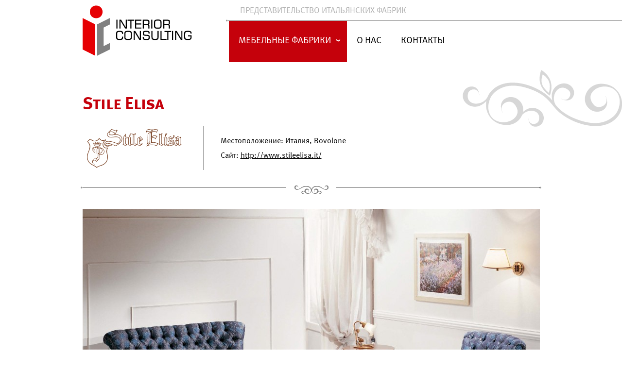

--- FILE ---
content_type: text/html; charset=utf-8
request_url: http://interiorconsulting.ru/furniture-factories/stile-elisa/
body_size: 1203
content:
  <!DOCTYPE html>
<html>
<head>
	<meta charset="utf-8" />
	<meta http-equiv="X-UA-Compatible" content="IE=edge" />
	<meta name="viewport" content="width=device-width, initial-scale=1">
	<link rel="stylesheet" href="/ic/css/style.css" />
    <link rel="icon" href="/ic/favicon.ico" type="image/x-icon">
    <script src="http://ajax.googleapis.com/ajax/libs/jquery/1.11.0/jquery.min.js"></script>
	<script>window.jQuery || document.write('<script src="/ic/js/libs/jquery-1.11.0.min.js"><\/script>')</script>
	<!--[if lte IE 9]>
		<script src="/ic/js/libs/libs.ltie9.js"></script>
		<script src="/ic/js/libs/PIE.js"></script>
	<![endif]-->
	<title>InteriorConsulting / Stile Elisa</title>
</head>
<body>
	<div class="container">
		<header class="header">
			<div class="row">
				<div class="grid-justify">
					<a href="/" class="logo"><i class="icon-logo"></i></a>

					<div class="col">
						<div class="grid-justify">
							<div class="motto">Представительство итальянских фабрик</div>
													</div>

						<nav class="primary">
							<ul>
<li><div>Мебельные фабрики</div><ul><li><a href='/furniture-factories/phormalab/'>Phormalab</a></li><li><a href='/furniture-factories/mobilsedia/'>Mobilsedia 2000</a></li><li><a href='/furniture-factories/abc/'>ABC</a></li><li><a href='/furniture-factories/pique/'>Pique</a></li><li><a href='/furniture-factories/bellutti-mobilificio/'>Bellutti Mobilificio</a></li><li><div>Stile Elisa</div></li></ul></li><li><a href='/about-us/'>О нас</a></li><li><a href='/contacts/'>Контакты</a></li>  
							</ul>
						</nav>
					</div>
				</div>
			</div>
		</header>
			
		<main>
			<div class="row">
<h1>Stile Elisa</h1><div class="manufacturer-info">
					<div class="col">
						<img src= '/netcat_files/120/222/stile_elisa.png' />
					</div>
					<div class="col">
                    <p>Местоположение: Италия, Bovolone</p>                    <p>Сайт: <a href='http://www.stileelisa.it/' class='c-black' target='_blank'  rel='nofollow'>http://www.stileelisa.it/</a></p>					                                                                            					</div>
				</div>

				<hr class="line">

				<div class="margin-bottom">
					<img src= '/netcat_files/120/222/Liberty_17.jpg' />                    
				</div>
			</div>
			<div class="row">
				                
</div>
</main>
</div>
<footer class="footer">
		<div class="row">
			<div class="grid-justify">
				<div class="copyright">&copy; 2026 Interior Consulting</div>
				<div class="sitecredits"><a href="http://greenjet.ru/">Разработка сайта - Greenjet</a></div>
			</div>
		</div>
	</footer>
	
	<script src="/ic/js/libs/libs.js"></script>
	<script src="/ic/js/script.js"></script>
</body>
</html>

--- FILE ---
content_type: text/css
request_url: http://interiorconsulting.ru/ic/css/style.css
body_size: 5560
content:
@font-face{font-family:'Font1';src:url(fonts/f1.eot);src:url(fonts/f1.eot?#iefix) format('embedded-opentype'),url(fonts/f1.woff) format('woff');font-style:normal;font-weight:400}@font-face{font-family:'Font1';src:url(fonts/f1-med.eot);src:url(fonts/f1-med.eot?#iefix) format('embedded-opentype'),url(fonts/f1-med.woff) format('woff');font-style:normal;font-weight:500}@font-face{font-family:'Font1';src:url(fonts/f1-bold.eot);src:url(fonts/f1-bold.eot?#iefix) format('embedded-opentype'),url(fonts/f1-bold.woff) format('woff');font-style:normal;font-weight:700}@font-face{font-family:'Font1-Caps';src:url(fonts/f1-boldcaps.eot);src:url(fonts/f1-boldcaps.eot?#iefix) format('embedded-opentype'),url(fonts/f1-boldcaps.woff) format('woff');font-style:normal;font-weight:700}
/*! normalize.css v2.1.3 | MIT License | git.io/normalize */
article,aside,details,figcaption,figure,footer,header,hgroup,main,nav,section,summary{display:block}audio,canvas,video{display:inline-block}audio:not([controls]){display:none;height:0}[hidden],template{display:none}html{font-family:sans-serif;font-size:62.5%;-ms-text-size-adjust:100%;-webkit-text-size-adjust:100%}body{margin:0}a{background:0 0}a:focus{outline:0}a:active,a:hover{outline:0}h1{font-size:2rem;margin:.67em 0}abbr[title]{border-bottom:1px dotted}strong,b{font-weight:inherit}strong,b{font-weight:bolder}dfn{font-style:italic}hr{-moz-box-sizing:content-box;box-sizing:content-box;height:0}mark{background:#ff0;color:#000}code,kbd,pre,samp{font-family:monospace,serif;font-size:1rem}pre{white-space:pre-wrap}q{quotes:"\201C" "\201D" "\2018" "\2019"}small{font-size:80%}sub,sup{font-size:75%;line-height:0;position:relative;vertical-align:baseline}sup{top:-.5em}sub{bottom:-.25em}img{border:0}svg:not(:root){overflow:hidden}figure{margin:0}fieldset{border:1px solid silver;margin:0 2px;padding:.35em .625em .75em}legend{border:0;padding:0}button,input,select,textarea{font-family:inherit;font-size:100%;margin:0}button,input{line-height:normal}button,select{text-transform:none}button,html input[type=button],input[type=reset],input[type=submit]{-webkit-appearance:button;cursor:pointer}button[disabled],html input[disabled]{cursor:default}input[type=checkbox],input[type=radio]{box-sizing:border-box;padding:0}input[type=search]{-webkit-appearance:textfield;-moz-box-sizing:content-box;-webkit-box-sizing:content-box;box-sizing:content-box}input[type=search]::-webkit-search-cancel-button,input[type=search]::-webkit-search-decoration{-webkit-appearance:none}button::-moz-focus-inner,input::-moz-focus-inner{border:0;padding:0}textarea{overflow:auto;vertical-align:top}table{border-collapse:collapse;border-spacing:0}html,body,body>form{height:100%}html,button,input,select,textarea{color:#000}body{font:400 16px/1.4em Font1}p{margin:0 0 1em 0}ul{padding:0 0 0 18px;margin:1.5em 0}li{margin:0 0 .5em 0;color:#3e3e3e;list-style-image:url(../i/bullet.png)}hr{display:block;border:0;margin:2em 0;padding:0;height:18px;z-index:1;position:relative}hr:after{position:absolute;content:'';background:url(../i/sprites.png) -331px -107px;height:18px;width:62px;left:50%;bottom:0;z-index:10;margin:0 0 0 -31px}hr.line{height:17px;width:948px;margin:2em -4px;background:url(../i/sprite1.png) 50% 100% no-repeat}hr.line:after{display:none}img{vertical-align:middle}a{color:#c5010b}a:hover{text-decoration:none}.hidden{display:none!important;visibility:hidden}.visuallyhidden{border:0;clip:rect(0 0 0 0);height:1px;margin:-1px;overflow:hidden;padding:0;position:absolute;width:1px}.visuallyhidden.focusable:active,.visuallyhidden.focusable:focus{clip:auto;height:auto;margin:0;overflow:visible;position:static;width:auto}.invisible{visibility:hidden}.ib{display:inline-block;vertical-align:middle}.col{vertical-align:top;display:inline-block}.grid-justify,nav.primary>ul{line-height:0;text-align:justify;*text-align-last:justify;*text-justify:newspaper;*zoom:1}.grid-justify:after,nav.primary>ul:after{height:0;width:100%;content:'\00a0';visibility:hidden;display:inline-block}.grid-justify>*,nav.primary>ul>li{text-align:left;position:relative;line-height:normal;display:inline-block;vertical-align:middle}.col-autofill{display:table;position:relative}.col-autofill:after{content:'. .';display:block;word-spacing:99in;height:0;overflow:hidden;font-size:.05em;line-height:.05em}label{cursor:default}.valign-middle{text-align:left;display:table-cell;vertical-align:middle;*height:auto;*margin-top:expression((parentNode.offsetHeight-offsetHeight)<0?'0':(parentNode.offsetHeight-offsetHeight)/2+'px')}.clear:before,.clear:after,[class^=row]:before,[class^=row]:after,.grid:before,.grid:after{content:"";display:table;line-height:0}.clear:after,[class^=row]:after,.grid:after,.footer-helper{clear:both}[class*=row-table]{display:table;width:100%}[class*=row-table]>*{vertical-align:middle;display:table-cell;height:inherit}.row-topalign>*{vertical-align:top}[class^=icon-]{overflow:hidden;position:relative;text-indent:-999em;display:inline-block;vertical-align:middle;background:url(../i/sprites.png) 0 0 no-repeat;-webkit-transition:background-color .2s ease;-moz-transition:background-color .2s ease;-ms-transition:background-color .2s ease;-o-transition:background-color .2s ease;transition:background-color .2s ease}.motto{color:#b2b2b2;font-size:17px;text-transform:uppercase}nav.primary{float:right;width:627px;margin:10px 13px 0 0}nav.primary>ul{margin:0;padding:0;font-size:0;list-style:none;width:inherit}nav.primary>ul>li{font-size:18.5px;text-align:center;padding:0;margin:0;position:relative;text-transform:uppercase}nav.primary>ul>li>a,nav.primary>ul>li>div{text-decoration:none;height:inherit;padding:0 20px 4px 20px;white-space:nowrap;position:relative;line-height:81px;display:block;color:#000;-webkit-transition:all .2s ease;-moz-transition:all .2s ease;-o-transition:all .2s ease;-ms-transition:all .2s ease;transition:all .2s ease}nav.primary>ul>.has-submenu>a,nav.primary>ul>.has-submenu>div{padding-right:32px}nav.primary>ul>.has-submenu>a:after,nav.primary>ul>.has-submenu>div:after{background:url(../i/sprites.png) -517px -107px;position:absolute;content:'';right:13px;top:50%;margin-top:-6px;width:9px;height:6px;z-index:10}nav.primary>ul>.has-submenu>a:hover:after,nav.primary>ul>.has-submenu>div:after,nav.primary>ul>.has-submenu>.active:after{background-position:-505px -107px}nav.primary>ul>li>a:hover,nav.primary>ul>li>div,nav.primary>ul>li>.active{color:#fff;background:#c5010b}nav.primary>ul>li>div{cursor:default}nav.primary>ul ul{z-index:100;margin:0;padding:10px 0;list-style:none;position:absolute;background:gray;text-align:left;display:none;max-width:440px;white-space:nowrap}nav.primary>ul ul li{display:block;padding:0;margin:0;background:0 0;font-size:18px;position:relative}nav.primary>ul ul a,nav.primary>ul ul div{display:block;color:#fff;position:relative;padding:7px 22px;text-decoration:none;-webkit-transition:background .2s ease;-moz-transition:background .2s ease;-ms-transition:background .2s ease;-o-transition:background .2s ease;transition:background .2s ease}nav.primary>ul ul li:hover>a,nav.primary>ul ul li>div,nav.primary>ul ul li>.active{background:#5e5e5e}nav.primary>ul ul>.has-submenu>a:after,nav.primary>ul ul>.has-submenu>div:after{position:absolute;content:'';right:13px;top:50%;margin-top:-4px;background:url(../i/sprites.png) -496px -107px;width:6px;height:9px;z-index:10}nav.primary>ul ul ul{margin-left:1px}.nav-visible{visibility:visible!important}.link-login{font-size:14px;text-transform:uppercase}.logo{margin-top:-3px}h1,.h1{position:relative;color:#c5010b;margin:0 0 27px 0;font:700 36px Font1-Caps}.home h1{text-align:center;padding-bottom:48px;width:948px;margin:0 -5px 40px -5px;background:url(../i/sprite1.png) 50% 100% no-repeat}h2{color:#000;margin:30px 0 20px 0;font:700 24px Font1-Caps}h3{color:#d90000;margin:30px 0 20px 0;font:500 22px Font1}h3.bordered{position:relative;color:#000;margin:0 0 20px 0;font:700 24px Font1-Caps;text-align:center;white-space:nowrap}h3.bordered span{background:#fff;padding:0 15px;position:relative;z-index:2}h3.bordered:before{z-index:1;content:'';left:0;top:.63em;right:0;overflow:hidden;height:1px;background:#000;position:absolute}h6{color:#000;margin:30px 0 20px 0;font:700 16px Font1-Caps}h6:first-child{margin-top:0}.brands{text-align:center}.brands img{vertical-align:middle;margin:0 0 30px 0;-webkit-transition:opacity .2s;-moz-transition:opacity .2s;-ms-transition:opacity .2s;-o-transition:opacity .2s;transition:opacity .2s}.brands img:hover{opacity:.5;filter:progid:DXImageTransform.Microsoft.Alpha(opacity=50)}.block-image{color:#4c4c4c}.block-image img{margin-bottom:17px}.block-image p{margin-bottom:0}.vcard a{color:#4c4c4c}.vcard a.tel{text-decoration:none}.sitecredits a{color:#7f7f7f;text-decoration:none}.sitecredits a:hover{text-decoration:underline}table{margin:3em 0;width:100%;border-top:solid 6px #eb0000}table thead td{padding:12px 15px;border-bottom:solid 1px #c8c8c8;font:700 16px Font1-Caps}table tbody td{padding:12px 15px;border-bottom:solid 1px #c8c8c8;font:400 16px Font1}.price-list{display:table;margin-bottom:70px}.price-list .col{display:table-cell;vertical-align:top}.price-list .col:first-child+.col{padding:8px 0 0 35px}.price-list .col:first-child{max-width:230px;padding-right:36px;border-right:solid 1px #949494;padding-top:19px}.list1{margin:0;padding:0;list-style:none}.price-list .list1{margin-bottom:30px}.list1 li{margin-bottom:.6em;list-style:none!important}.list1 a{font-weight:500;font-size:16px;color:#d90000;display:inline-block;border-bottom:solid 1px #ffd4d4;text-decoration:none}.list1 a:hover{color:#b90000;border-bottom-color:transparent}.price-list h6{margin:0 0 20px 0}.contacts{color:#777;display:table;width:100%}.contacts .col{line-height:1.8em;display:table-cell}.contacts .vcard{color:#000;width:357px;padding-right:68px;line-height:1.7em}.contacts .vcard a{color:#000}.contacts .vcard a:hover{color:#000;text-decoration:none}.contacts .vcard .tel{text-decoration:none;font-weight:700}.contacts .vcard .tel:hover{text-decoration:underline}.ac{text-align:center}.at{vertical-align:top!important}.map{width:941px;height:409px;margin:0 0 40px 0;overflow:hidden;position:relative}.map>div{height:12px;left:-10px;right:-10px;position:absolute;top:0;z-index:10;box-shadow:inset 0 4px 5px rgba(0,0,0,.2)}.manufacturer-info{display:table;margin-bottom:30px}.manufacturer-info .col{display:table-cell;vertical-align:middle}.manufacturer-info .col:first-child+.col{padding:4px 0 4px 35px}.manufacturer-info .col:first-child+.col p{margin-bottom:.5em}.manufacturer-info .col:first-child{max-width:230px;padding-right:36px;border-right:solid 1px #949494}.manufacturer-info .col:first-child+.col>:last-child{margin-bottom:0}.c-red{color:#d90000}.c-black{color:#000}.list2{margin:0 -30px;text-align:center}.list2 dl{width:270px;font-size:14px;color:#494949;overflow:hidden;text-align:left;margin:0 30px;padding:0;display:inline-block}.list2 dt{vertical-align:middle;display:table-cell}.list2 dd{margin:0;vertical-align:middle;padding-left:16px;display:table-cell;width:200px}.list2 a{color:#494949}.list2 img{border:solid 1px #e7e7e7}.list2 p{margin:1px 0}.images{margin:45px 0 40px 0}.images img{margin-bottom:20px}.brands1{margin:40px 0 0 0}.brands1 img{margin:0 45px 40px 0}.lists .list1{margin-bottom:48px}.container{min-height:100%;position:relative;z-index:1}.container:before{right:0;z-index:2;top:144px;content:'';background:url(../i/sprites.png) 0 -120px;width:328px;height:117px;position:absolute}.header{position:relative;z-index:4;margin-bottom:63px;background:url(../i/sprite2.png) 50% 40px no-repeat}.home .header{margin-bottom:0}.header .col{width:647px;margin-top:10px}.header .col .grid-justify{padding:0 35px 0 30px}footer.footer{padding:45px 0;border-top:solid 1px #7f7f7f;position:relative;font-size:14px;color:#7f7f7f;z-index:10}footer.footer:before{position:absolute;background:#fff url(../i/sprites.png) -396px -107px;width:97px;height:18px;content:'';left:50%;top:-6px;z-index:2;margin-left:-48px}footer.footer>:last-child{margin-bottom:0}.row{width:941px;margin:0 auto}.row-wide{min-height:39px}.row-wide>.row:last-child{margin-bottom:0}.row-grey{background:#f0f0f0}main{position:relative;z-index:3;padding-bottom:4.5em}footer.footer .row{width:941px;padding:0}.grid .span-3{width:300px;float:left;margin-right:20px}.grid .span-3:nth-child(3n){margin-right:0}.grid .span-2{width:455px;float:left;margin-right:30px}.grid .span-2:nth-child(2n){margin-right:0}.margin-bottom{margin-bottom:1.5em}.margin-bottom-huge{margin-bottom:3.3em}.row-padded{padding:22px 0}fieldset{border:0;margin:0;padding:0}select,textarea,input[type=text],input[type=password]{position:relative;vertical-align:middle;border:solid 1px #b3b3b3;-webkit-box-sizing:border-box;-moz-box-sizing:border-box;box-sizing:border-box;-webkit-transition:all .2s;-moz-transition:all .2s;-ms-transition:all .2s;-o-transition:all .2s;transition:all .2s}input[type=text],input[type=password]{padding:0 7px;height:33px;line-height:32px}select:focus,textarea:focus,input[type=text]:focus,input[type=password]:focus{outline:0;border-color:#326eb1;box-shadow:0 0 20px rgba(50,110,177,.5)}select{padding-left:7px}textarea{resize:vertical;height:220px;padding:7px 0 7px 7px}.form dl{margin:0 0 15px 0;padding:0}.form dt{display:inline-block;vertical-align:middle}.form dd{margin:0;display:inline-block;vertical-align:middle;width:480px;position:relative}.form select,.form textarea,.form .input-wrapper,.form input[type=text],.form input[type=password]{width:100%}.placeholder{top:0;left:0;color:#969696;border:0!important;background:0 0!important;position:absolute!important;-webkit-box-shadow:none!important;-moz-box-shadow:none!important;box-shadow:none!important}.input-wrapper{position:relative;display:inline-block;vertical-align:middle}.form-login{margin:2em 0}.form-login dl{margin:0 0 15px 0;display:inline-block}.form-login dt{margin-right:10px}.form-login dd{margin-right:20px;width:auto}.form-login input[type=text],.form-login input[type=password]{width:215px}.message-error{color:#eb0000;font-size:14px}.note{color:#7f7f7f;font-size:14px}.form-feedback{text-align:center}.form-feedback .wrapper{text-align:left;display:inline-block}.form-feedback h6{margin-bottom:35px}.form-feedback dt{margin-right:5px;width:96px}.form dt.at{padding-top:8px}.form-order .wrapper{padding:10px}.form-order h6{margin-bottom:35px}.form-order dt{margin-right:5px;width:96px}.form-order dd{width:480px}.checkboxLabel{vertical-align:middle}.checkboxLabel>*{display:inline-block;vertical-align:middle}.field__message{color:red;margin-top:4px;line-height:1;font-size:12px}input.is-error,textarea.is-error{border-color:red}.checkboxLabel.is-error{color:red}.form__messages{display:none;font-size:16px;text-align:center}.form__messages.form__messages_visible{display:block}.btn{border:0;height:33px;font:700 16px Font1-Caps;color:#fff;padding:0 1em;background:#eb0000;cursor:default;overflow:hidden;position:relative;text-align:center;text-decoration:none;display:inline-block;vertical-align:middle;-webkit-box-sizing:border-box;-moz-box-sizing:border-box;box-sizing:border-box;-webkit-transition:all .2s;-moz-transition:all .2s;-ms-transition:all .2s;-o-transition:all .2s;transition:all .2s;text-transform:uppercase}.btn:hover,.btn:focus{box-shadow:0 0 10px #eb0000}.btn:active{outline:0;box-shadow:0 0 10px #eb0000,inset 0 3px 3px rgba(0,0,0,.8)}.icon-arr-down{background-image:url(../i/sprites.png);background-position:-505px -107px;width:9px;height:6px}.icon-arr-down1{background-image:url(../i/sprites.png);background-position:-517px -107px;width:9px;height:6px}.icon-arr-right{background-image:url(../i/sprites.png);background-position:-496px -107px;width:6px;height:9px}.icon-decor1{background-image:url(../i/sprites.png);background-position:0 0;width:328px;height:117px}.icon-decor2{background-image:url(../i/sprites.png);background-position:-331px -107px;width:62px;height:18px}.icon-decor3{background-image:url(../i/sprites.png);background-position:-396px -107px;width:97px;height:18px}.icon-decor4{background-image:url(../i/sprites.png);background-position:0 -120px;width:328px;height:117px}.icon-logo{background-image:url(../i/sprites.png);background-position:-331px 0;width:225px;height:104px}.main-carousel{position:relative;margin-bottom:80px}.main-carousel .wrapper{overflow:hidden;height:560px;position:relative}.main-carousel .items{top:0;right:0;bottom:0;overflow:hidden;position:absolute;left:50%!important;width:2823px!important;margin:0 0 0 -1412px!important}.main-carousel ul{margin:0;list-style:none}.main-carousel li{margin:0;float:left;width:941px;height:560px;padding:0;list-style-image:none!important;position:relative}.main-carousel li:before{display:none}.main-carousel li a{display:block;text-decoration:none}.main-carousel .carousel-nav{left:50%;z-index:10;width:941px;bottom:-33px;text-align:center;position:absolute;margin:0 0 0 -480px}.main-carousel .carousel-nav div{cursor:default;margin-left:10px;background:gray;width:12px;height:12px;border-radius:50%;display:inline-block}.main-carousel .carousel-nav .active{background:#c5010b}.main-carousel .title{position:absolute;left:0;top:53px;z-index:10;color:#fff;font-size:24px;padding:25px 15px 18px 63px;background:rgba(0,0,0,.2);max-width:750px;display:none;-webkit-transition:background .2s;-moz-transition:background .2s;-ms-transition:background .2s;-o-transition:background .2s;transition:background .2s}.main-carousel .title:hover{background:rgba(0,0,0,.4)}.main-carousel .title p{margin-bottom:0}.main-carousel .title .name{font-weight:700;font-size:36px;margin:0 0 30px 0}.main-carousel .icon-decor1{position:absolute;right:0;top:17px;z-index:11}.main-carousel .icon-decor2{width:118px;height:57px;position:absolute;left:0;bottom:19px;z-index:11;background:url(../i/sprite3.png) 0 0 no-repeat}
/*! fancyBox v2.1.5 fancyapps.com | fancyapps.com/fancybox/#license */
.fancybox-wrap,.fancybox-skin,.fancybox-outer,.fancybox-inner,.fancybox-image,.fancybox-wrap iframe,.fancybox-wrap object,.fancybox-nav,.fancybox-nav span,.fancybox-tmp{padding:0;margin:0;border:0;outline:0;vertical-align:top}.fancybox-wrap{position:absolute;top:0;left:0;z-index:8020}.fancybox-skin{position:relative;background:#fff;color:#000;border:solid 1px #bcbcbc;text-shadow:none}.fancybox-skin1{padding-top:30px!important}.fancybox-opened{z-index:8030}.fancybox-opened .fancybox-skin{-webkit-box-shadow:0 0 8px rgba(0,0,0,.21);-moz-box-shadow:0 0 8px rgba(0,0,0,.21);box-shadow:0 0 8px rgba(0,0,0,.21)}.fancybox-outer,.fancybox-inner{position:relative}.fancybox-inner{overflow:hidden}.fancybox-type-iframe .fancybox-inner{-webkit-overflow-scrolling:touch}.fancybox-error{color:#444;font:14px/20px "Helvetica Neue",Helvetica,Arial,sans-serif;margin:0;padding:15px;white-space:nowrap}.fancybox-image,.fancybox-iframe{display:block;width:100%;height:100%}.fancybox-image{max-width:100%;max-height:100%}#fancybox-loading{position:fixed;top:50%;left:50%;margin-top:-22px;margin-left:-22px;background-position:0 -108px;opacity:.8;cursor:pointer;z-index:8060}#fancybox-loading div{width:44px;height:44px;background:url(../i/fancybox_loading.gif) center center no-repeat}.fancybox-close{position:absolute;top:14px;right:12px;width:21px;height:18px;cursor:default;z-index:8040;background:url(../i/sprites.png) 0 -249px no-repeat}.fancybox-close:hover{background-position:0 -271px}.fancybox-nav{position:absolute;top:0;width:40%;height:100%;cursor:pointer;text-decoration:none;background:url(../i/blank.png);-webkit-tap-highlight-color:transparent;z-index:8040}.fancybox-prev{left:0}.fancybox-next{right:0}.fancybox-nav span{position:absolute;top:50%;width:67px;height:139px;margin-top:-70px;cursor:pointer;z-index:8040;visibility:hidden}.fancybox-prev span{left:0;background:url(../i/sprites.png) 0 -411px no-repeat}.fancybox-next span{right:0;background:url(../i/sprites.png) -72px -411px no-repeat}.fancybox-nav:hover span{visibility:visible}.fancybox-tmp{position:absolute;top:-99999px;left:-99999px;visibility:hidden;max-width:99999px;max-height:99999px;overflow:visible!important}.fancybox-lock{overflow:hidden!important;width:auto}.fancybox-lock body{overflow:hidden!important}.fancybox-lock-test{overflow-y:hidden!important}.fancybox-overlay{position:absolute;top:0;left:0;overflow:hidden;display:none;z-index:8010;background:url(../i/white_alpha40.png)}.fancybox-overlay-fixed{position:fixed;bottom:0;right:0}.fancybox-lock .fancybox-overlay{overflow:auto;overflow-y:scroll}.fancybox-title{visibility:hidden;font:13px/20px "Helvetica Neue",Helvetica,Arial,sans-serif;position:relative;text-shadow:none;z-index:8050}.fancybox-opened .fancybox-title{visibility:visible}.fancybox-title-float-wrap{position:absolute;bottom:0;right:50%;margin-bottom:-35px;z-index:8050;text-align:center}.fancybox-title-float-wrap .child{display:inline-block;margin-right:-100%;padding:2px 20px;background:0 0;background:rgba(0,0,0,.8);-webkit-border-radius:15px;-moz-border-radius:15px;border-radius:15px;text-shadow:0 1px 2px #222;color:#fff;font-weight:700;line-height:24px;white-space:nowrap}.fancybox-title-outside-wrap{position:relative;margin-top:10px;color:#fff}.fancybox-title-inside-wrap{padding-top:10px}.fancybox-title-over-wrap{position:absolute;bottom:0;left:0;color:#fff;padding:10px;background:#000;background:rgba(0,0,0,.8)}@media print{*{background:0 0!important;color:#000!important;box-shadow:none!important;text-shadow:none!important}a,a:visited{text-decoration:underline}a[href]:after{content:" (" attr(href) ")"}abbr[title]:after{content:" (" attr(title) ")"}a[href^="javascript:"]:after,a[href^="#"]:after{content:""}pre,blockquote{border:1px solid #999;page-break-inside:avoid}thead{display:table-header-group}tr,img{page-break-inside:avoid}img{max-width:100%!important}@page{margin:.5cm}p,h2,h3{orphans:3;widows:3}h2,h3{page-break-after:avoid}}

--- FILE ---
content_type: application/javascript
request_url: http://interiorconsulting.ru/ic/js/script.js
body_size: 4407
content:
$(function() {
	setFooter();
	primaryNav();
	mainGallery();
	formsValidate();
	$('.formLink').fancybox({
		fitToView	: false,
		autoSize	: true,
		closeClick	: false
	});
});

function setFooter() {
	var footer = $('footer.footer');

	if (footer.length) {
		var footerHeight = footer.outerHeight(true);
		footer.outerHeight(footerHeight);
		$('.container')
			.append('<div class="footer-helper" style="height: ' + footerHeight + 'px"></div>')
			.css('marginBottom', -footerHeight);
	}
}

function primaryNav() {
	var mainNav = $('nav.primary > ul'),
		items = mainNav.find('li'),
		link = '> a, > div',
		activeClass = 'active',
		boundary = $(window).width();

	//Дополнительно проверяем, чтобы значение не замораживалось после запуска
	$(window).resize(function() {
		boundary = $(window).width();
	});

	//Добавляем класс при наличии подменю
	items.find('> ul').each(function() {
		$(this).closest('li').addClass('has-submenu');
	});

	//Минимальная ширина для меню 1 уровня
	mainNav.find('> li').find('> ul').each(function() {
		var $this = $(this);

		$this.css('minWidth', $this.parent().width())
	});

	items.hoverIntent({
		over    : showSubnav,
		out     : hideSubnav,
		interval: 70,
		timeout : 150
	});

	//Проверяем выход за ограничитель
	function isOutBoundary(item, childNavCommonWidth) {
		//Проверяем первый выпадаюший уровень
		if (item.parent().is(mainNav)) {
			return childNavCommonWidth > boundary;
			//Проверяем нижележащие подуровни
		} else {
			return childNavCommonWidth + item.outerWidth() > boundary;
		}
	}

	function showSubnav() {
		var item = $(this),
			childNav = item.find('> ul'),
			childNavCommonWidth = childNav.outerWidth() + item.closest('li').offset().left;

		item.find(link).addClass(activeClass);

		if (childNav.length) {
			//Уровень 1
			if (item.parent().is(mainNav)) {
				if (isOutBoundary(item, childNavCommonWidth)) {
					childNav.css('marginLeft', boundary - childNavCommonWidth)
				}
				//Подуровни
			} else {
				if (isOutBoundary(item, childNavCommonWidth)) {
					childNav.css('marginLeft', -(item.outerWidth() + childNav.outerWidth()))
				}
				childNav.css({left: item.parent().outerWidth(), top: 0});
			}

			childNav.slideDown(100);
		}
	}

	function hideSubnav() {
		var item = $(this),
			childNav = item.find('> ul');

		item.find(link).removeClass(activeClass);
		childNav.slideUp(40, function() {
			//Сброс
			childNav.css('marginLeft', '');
		});
	}
}

function mainGallery() {
	$('.main-carousel').each(function() {
		var carousel = $(this);

		if (carousel.length) {
			var items = carousel.find('li'),
				nav = $(carousel.append('<div class="carousel-nav"></div>').find('.carousel-nav'));

			items.each(function() {
				nav.append('<div />');
			});

			carousel.find('.items').jCarouselLite({
				visible    : 3,
				auto    : true,
				speed      : 1000,
				timeout    : 7000,
				circular   : true,
				btnGo      : nav.find('div'),
				easing     : 'easeInOutCubic',
				init       : function(opts, items) {
					$(items).eq(1).find('.title').fadeIn(200)
				},
				beforeStart: function(items) {
					$(items).eq(1).find('.title').fadeOut(200)
				},
				afterEnd   : function(items) {
					$(items).filter('.active').next().find('.title').fadeIn(200);
				}
			});
		}
	})
}

function formsValidate() {
	var messages             = {
			sendWait   : '<p>Кажется, сервер загружен. Подождите еще немного.</p>',
			sendSuccess: '<p>Спасибо!<br>Сообщение отправлено.</p>',
			sendError  : '<p>Отправка почему-то не удалась. Попробуйте еще раз.</p>'
		},
		fieldMessageTemplate = $('<div class="field__message"></div>'),
		msgPlaceholderTimeout, msgTimeout;

	var errorCodes = {
		// встроенные коды (перечислены не все, при необходимости см. livr-spec.org)
		'REQUIRED'            : 'Требуемое поле',
		'CANNOT_BE_EMPTY'     : 'Не должно быть пустым',
		'FORMAT_ERROR'        : 'Неправильный формат',
		'NOT_ALLOWED_VALUE'   : 'Недопустимое значение',
		'TOO_LONG'            : 'Слишком длинное значение',
		'TOO_SHORT'           : 'Слишком короткое значение',
		'WRONG_FORMAT'        : 'Неправильный формат',
		'NOT_INTEGER'         : 'Должно быть числом',
		'NOT_POSITIVE_INTEGER': 'Должно быть положительным целым числом',
		'NOT_DECIMAL'         : 'Должно быть десятичным числом',
		'NOT_POSITIVE_DECIMAL': 'Должно быть положительным десятичным числом',
		'NOT_NUMBER'          : 'Должно быть числом',
		'TOO_HIGH'            : 'Слишком большое число',
		'TOO_LOW'             : 'Слишком маленькое число',
		'WRONG_EMAIL'         : 'Неверный формат электропочты',
		'WRONG_URL'           : 'Неверный формат URL-адреса',
		'WRONG_DATE'          : 'Дата в формате YYYY-MM-DD',
		'FIELDS_NOT_EQUAL'    : 'Поля не совпадают',

		// кастомные коды
		'AGREEMENT_REQUIRED': 'Необходимо принять условия',
		'NOT_PHONE_FORMAT'  : 'Неверный телефон',
		'NON_SPECI':  'Пожалуйста, не используйте спецсимволы'
	};

	var customValidators = {
		agreement   : {
			name : 'agreement_required',
			rules: ['required'],
			error: 'AGREEMENT_REQUIRED'
		},
		phone_format : {
			name : 'phone_format',
			rules: [{like: '^[\0-9 \+ \- \. \( \) \s]*$'}],
			error: 'NOT_PHONE_FORMAT'
		},
		nonspeci: {
			name : 'nonspeci',
			rules: [{like: '^[А-Яа-яЁёA-Za-z \d \. \: \- \! \? \s]*$'}],
			error: 'NON_SPECI'
		}
	};

	LIVR.Validator.defaultAutoTrim(true);

	$('form[data-validate]').each(function() {
		var form           = $(this),
			formFields     = {
				inputs   : form.find('input[type=text][name], input[type=password][name], textarea[name]'),
				noninputs: form.find('select, :radio, :checkbox')
			},
			validator      = new LIVR.Validator(window[form.attr('data-validate')]),
			msgPlaceholder = form.find('.form__messages');

		if (!msgPlaceholder.length) msgPlaceholder = $('<div class="form__messages"></div>').appendTo(form);

		for (var key in customValidators) {
			validator.registerAliasedRule(customValidators[key]);
		}

		formFields.inputs.on('keyup', function() {
			validateWithDebounce($(this));
		}).on('blur', function() {
			validate($(this));
		});

		formFields.noninputs.on('change selectmenuchange', function() {
			validate($(this));
		});

		// Валидация на лету с троттлингом
		var validateWithDebounce = debounce(function(input) {
			validate(input);
		}, 300);

		function validate(field) {
			var fieldName = field.attr('name');

			validator.validate(objectifyFormData(field.serializeAll()));

			if (validator.errors) {
				//form.addClass('has-errors');

				if (validator.errors.hasOwnProperty(fieldName)) {
					showFieldMessage(fieldName, errorCodes[validator.errors[fieldName]]);
				} else {
					field.removeClass('is-error');
					field.parents('.is-error').removeClass('is-error').find('.field__message').remove();
				}
			}
		}

		function validateAll(params) {
			var formSerialized = objectifyFormData(form.serializeAll()), // конвертируем в формат валидатора
				validData      = validator.validate(formSerialized);

			// Сбрасываем ранее показанные ошибки
			form.removeClass('has-errors')
				.find('.is-error').removeClass('is-error')
				.find('.field__message').remove();

			if (validData) {
				form.addClass('is-loading');
				clearTimeout(msgPlaceholderTimeout);

				// Если долгий ответ, выводим сообщение
				msgTimeout = setTimeout(function() {
					showFormMessage({message: messages.sendWait});
				}, 7000);

				if (params.send) sendData();
			} else {
				form.addClass('has-errors');

				if (validator.errors) {
					$.each(validator.errors, function(field, error) {
						showFieldMessage(field, errorCodes[error]);
					});
				}
			}
		}

		// Выводим сообщиения после неудавшейся валидации
		function showFieldMessage(field, error) {
			var field = $('[name=' + field + ']'),
				fieldMessagePlaceholder, fieldMessage;

			if (field.closest('dd').length) {
				fieldMessagePlaceholder = field.closest('dd');
			} else if (field.closest('dl').length) {
				fieldMessagePlaceholder = field.closest('dl');
			} else {
				fieldMessagePlaceholder = field.parent();
			}

			if (typeof fieldMessagePlaceholder !== 'undefined' && fieldMessagePlaceholder !== null) {
				// Предотвращаем дублирование
				if (!fieldMessagePlaceholder.find('.field__message').length) {
					fieldMessage = fieldMessageTemplate.clone().appendTo(fieldMessagePlaceholder);
				} else {
					fieldMessage = fieldMessagePlaceholder.find('.field__message');
				}

				fieldMessage.html('').text(error);
				fieldMessagePlaceholder.addClass('is-error');
			}

			// Расставляем классы ошибки нужным уровням вложенности
			if (field.is(':checkbox')) {
				field.closest('.checkboxLabel').addClass('is-error');
			} else if (field.is(':radio')) {
				field.closest('.radioLabel').addClass('is-error');
			} else if (field.is('select')) {
				field.next('.ui-selectmenu-button').addClass('is-error');
			} else {
				field.addClass('is-error');
			}
		}

		function showFormMessage(data) {
			if (data.type === 'error') msgPlaceholder.addClass('form__messages_error');

			msgPlaceholder.html(data.message).addClass('form__messages_visible');
		}

		function hideFormMessage() {
			clearTimeout(msgPlaceholderTimeout);

			setTimeout(function() {
				msgPlaceholder.html('');
				msgPlaceholder.removeClass('form__messages_visible');
			}, 200);
		}

		function sendData() {
			$.ajax({
					type   : 'post',
					timeout: 10000,
					url    : form.attr('action'),
					data   : form.serialize()
				})
				.done(function(data, textStatus, jqXHR) {
					sendSuccess();
				})
				.fail(function(jqXHR, textStatus, errorThrown) {
					sendFailed();
				}).always(function() {
				form.removeClass('is-loading');
			});
		}

		function sendSuccess() {
			clearTimeout(msgTimeout);
			showFormMessage({message: messages.sendSuccess});

			// Прячем сообщение по таймауту
			msgPlaceholderTimeout = setTimeout(function() {
				hideFormMessage();
			}, 8000);

			// Если форма в Remodal, прячем его
			if (form.closest('.fancybox-wrap').length) {
				setTimeout(function() {
					hideFormMessage();
					$.fancybox.close();
				}, 8000);
			}

			form.trigger('reset');
		}

		function sendFailed() {
			clearTimeout(msgTimeout);
			showFormMessage({message: messages.sendError, type: 'error'});

			msgPlaceholderTimeout = setTimeout(function() {
				hideFormMessage();
			}, 10000);
		}

		form.on('submit', function(event) {
			event.preventDefault();
			validateAll({send: true});
		});
	});
}

// jQuery.serializeArray() пропускает disabled-элементы, но они могут понадобиться.
// Как решение добавляем прокси serializeAll
(function($) {
	$.fn.serializeAll = function() {
		var data = $(this).serializeArray();

		$(':disabled[name]', this).each(function() {
			data.push({name: this.name, value: $(this).val()});
		});

		return data;
	}
})(jQuery);

// Конвертация данных формы в формат ключ: 'значение'
function objectifyFormData(formArray) {
	var convertedArray = {};

	for (var i = 0; i < formArray.length; i++) {
		convertedArray[formArray[i]['name']] = formArray[i]['value'];
	}

	return convertedArray;
}

// Фильтрация вызова заданной функции, например для печати и одновременной валидации формы
function debounce(func, wait, immediate) {
	var timeout;

	return function() {
		var context = this,
			args    = arguments,
			later   = function() {
				timeout = null;
				if (!immediate) func.apply(context, args);
			},
			callNow = immediate && !timeout;

		clearTimeout(timeout);
		timeout = setTimeout(later, wait);
		if (callNow) func.apply(context, args);
	};
}